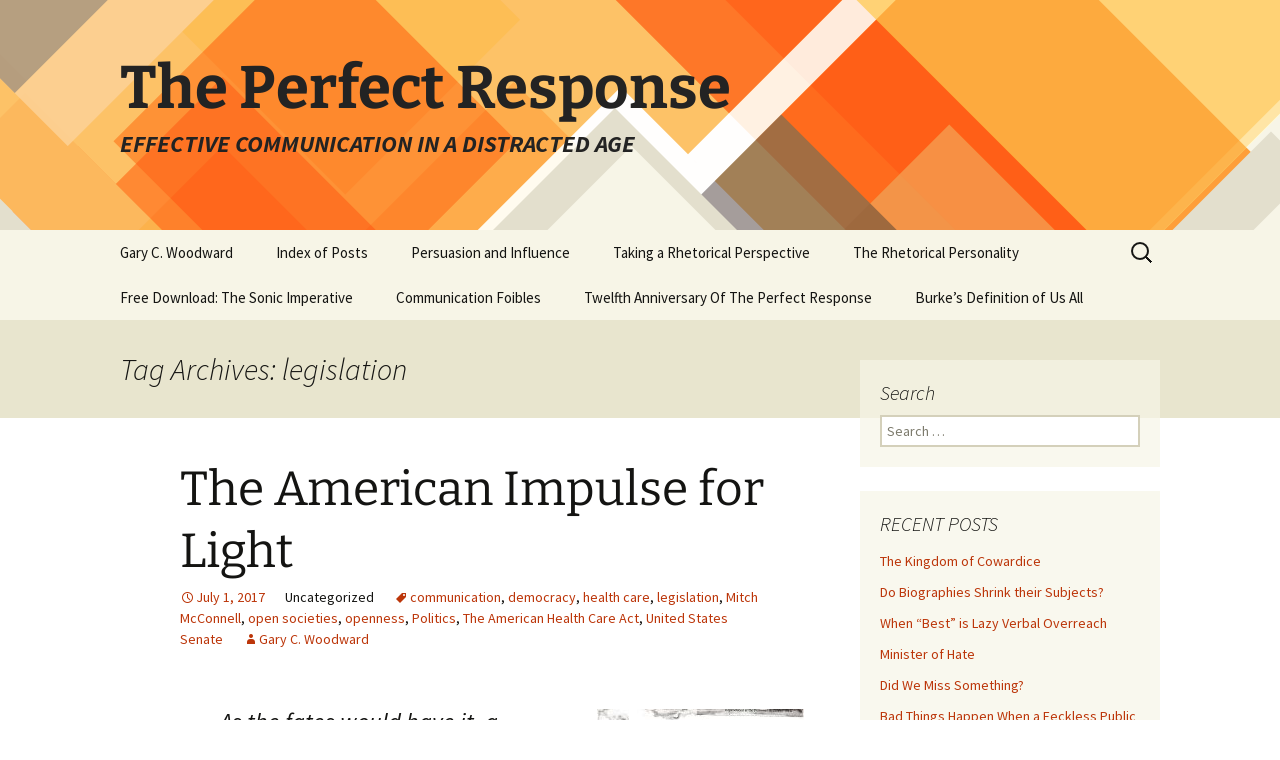

--- FILE ---
content_type: text/html; charset=UTF-8
request_url: https://theperfectresponse.pages.tcnj.edu/tag/legislation/
body_size: 10884
content:
<!DOCTYPE html>
<html lang="en-US">
<head>
	<meta charset="UTF-8">
	<meta name="viewport" content="width=device-width, initial-scale=1.0">
	<title>legislation | The Perfect Response</title>
	<link rel="profile" href="https://gmpg.org/xfn/11">
	<link rel="pingback" href="https://theperfectresponse.pages.tcnj.edu/xmlrpc.php">
	<meta name='robots' content='max-image-preview:large' />
	<style>img:is([sizes="auto" i], [sizes^="auto," i]) { contain-intrinsic-size: 3000px 1500px }</style>
	<link rel='dns-prefetch' href='//theperfectresponse.pages.tcnj.edu' />
<link rel="alternate" type="application/rss+xml" title="The Perfect Response &raquo; Feed" href="https://theperfectresponse.pages.tcnj.edu/feed/" />
<link rel="alternate" type="application/rss+xml" title="The Perfect Response &raquo; legislation Tag Feed" href="https://theperfectresponse.pages.tcnj.edu/tag/legislation/feed/" />
<script>
window._wpemojiSettings = {"baseUrl":"https:\/\/s.w.org\/images\/core\/emoji\/16.0.1\/72x72\/","ext":".png","svgUrl":"https:\/\/s.w.org\/images\/core\/emoji\/16.0.1\/svg\/","svgExt":".svg","source":{"concatemoji":"https:\/\/theperfectresponse.pages.tcnj.edu\/wp-includes\/js\/wp-emoji-release.min.js?ver=6.8.2"}};
/*! This file is auto-generated */
!function(s,n){var o,i,e;function c(e){try{var t={supportTests:e,timestamp:(new Date).valueOf()};sessionStorage.setItem(o,JSON.stringify(t))}catch(e){}}function p(e,t,n){e.clearRect(0,0,e.canvas.width,e.canvas.height),e.fillText(t,0,0);var t=new Uint32Array(e.getImageData(0,0,e.canvas.width,e.canvas.height).data),a=(e.clearRect(0,0,e.canvas.width,e.canvas.height),e.fillText(n,0,0),new Uint32Array(e.getImageData(0,0,e.canvas.width,e.canvas.height).data));return t.every(function(e,t){return e===a[t]})}function u(e,t){e.clearRect(0,0,e.canvas.width,e.canvas.height),e.fillText(t,0,0);for(var n=e.getImageData(16,16,1,1),a=0;a<n.data.length;a++)if(0!==n.data[a])return!1;return!0}function f(e,t,n,a){switch(t){case"flag":return n(e,"\ud83c\udff3\ufe0f\u200d\u26a7\ufe0f","\ud83c\udff3\ufe0f\u200b\u26a7\ufe0f")?!1:!n(e,"\ud83c\udde8\ud83c\uddf6","\ud83c\udde8\u200b\ud83c\uddf6")&&!n(e,"\ud83c\udff4\udb40\udc67\udb40\udc62\udb40\udc65\udb40\udc6e\udb40\udc67\udb40\udc7f","\ud83c\udff4\u200b\udb40\udc67\u200b\udb40\udc62\u200b\udb40\udc65\u200b\udb40\udc6e\u200b\udb40\udc67\u200b\udb40\udc7f");case"emoji":return!a(e,"\ud83e\udedf")}return!1}function g(e,t,n,a){var r="undefined"!=typeof WorkerGlobalScope&&self instanceof WorkerGlobalScope?new OffscreenCanvas(300,150):s.createElement("canvas"),o=r.getContext("2d",{willReadFrequently:!0}),i=(o.textBaseline="top",o.font="600 32px Arial",{});return e.forEach(function(e){i[e]=t(o,e,n,a)}),i}function t(e){var t=s.createElement("script");t.src=e,t.defer=!0,s.head.appendChild(t)}"undefined"!=typeof Promise&&(o="wpEmojiSettingsSupports",i=["flag","emoji"],n.supports={everything:!0,everythingExceptFlag:!0},e=new Promise(function(e){s.addEventListener("DOMContentLoaded",e,{once:!0})}),new Promise(function(t){var n=function(){try{var e=JSON.parse(sessionStorage.getItem(o));if("object"==typeof e&&"number"==typeof e.timestamp&&(new Date).valueOf()<e.timestamp+604800&&"object"==typeof e.supportTests)return e.supportTests}catch(e){}return null}();if(!n){if("undefined"!=typeof Worker&&"undefined"!=typeof OffscreenCanvas&&"undefined"!=typeof URL&&URL.createObjectURL&&"undefined"!=typeof Blob)try{var e="postMessage("+g.toString()+"("+[JSON.stringify(i),f.toString(),p.toString(),u.toString()].join(",")+"));",a=new Blob([e],{type:"text/javascript"}),r=new Worker(URL.createObjectURL(a),{name:"wpTestEmojiSupports"});return void(r.onmessage=function(e){c(n=e.data),r.terminate(),t(n)})}catch(e){}c(n=g(i,f,p,u))}t(n)}).then(function(e){for(var t in e)n.supports[t]=e[t],n.supports.everything=n.supports.everything&&n.supports[t],"flag"!==t&&(n.supports.everythingExceptFlag=n.supports.everythingExceptFlag&&n.supports[t]);n.supports.everythingExceptFlag=n.supports.everythingExceptFlag&&!n.supports.flag,n.DOMReady=!1,n.readyCallback=function(){n.DOMReady=!0}}).then(function(){return e}).then(function(){var e;n.supports.everything||(n.readyCallback(),(e=n.source||{}).concatemoji?t(e.concatemoji):e.wpemoji&&e.twemoji&&(t(e.twemoji),t(e.wpemoji)))}))}((window,document),window._wpemojiSettings);
</script>
<style id='wp-emoji-styles-inline-css'>

	img.wp-smiley, img.emoji {
		display: inline !important;
		border: none !important;
		box-shadow: none !important;
		height: 1em !important;
		width: 1em !important;
		margin: 0 0.07em !important;
		vertical-align: -0.1em !important;
		background: none !important;
		padding: 0 !important;
	}
</style>
<link rel='stylesheet' id='wp-block-library-css' href='https://theperfectresponse.pages.tcnj.edu/wp-includes/css/dist/block-library/style.min.css?ver=6.8.2' media='all' />
<style id='wp-block-library-theme-inline-css'>
.wp-block-audio :where(figcaption){color:#555;font-size:13px;text-align:center}.is-dark-theme .wp-block-audio :where(figcaption){color:#ffffffa6}.wp-block-audio{margin:0 0 1em}.wp-block-code{border:1px solid #ccc;border-radius:4px;font-family:Menlo,Consolas,monaco,monospace;padding:.8em 1em}.wp-block-embed :where(figcaption){color:#555;font-size:13px;text-align:center}.is-dark-theme .wp-block-embed :where(figcaption){color:#ffffffa6}.wp-block-embed{margin:0 0 1em}.blocks-gallery-caption{color:#555;font-size:13px;text-align:center}.is-dark-theme .blocks-gallery-caption{color:#ffffffa6}:root :where(.wp-block-image figcaption){color:#555;font-size:13px;text-align:center}.is-dark-theme :root :where(.wp-block-image figcaption){color:#ffffffa6}.wp-block-image{margin:0 0 1em}.wp-block-pullquote{border-bottom:4px solid;border-top:4px solid;color:currentColor;margin-bottom:1.75em}.wp-block-pullquote cite,.wp-block-pullquote footer,.wp-block-pullquote__citation{color:currentColor;font-size:.8125em;font-style:normal;text-transform:uppercase}.wp-block-quote{border-left:.25em solid;margin:0 0 1.75em;padding-left:1em}.wp-block-quote cite,.wp-block-quote footer{color:currentColor;font-size:.8125em;font-style:normal;position:relative}.wp-block-quote:where(.has-text-align-right){border-left:none;border-right:.25em solid;padding-left:0;padding-right:1em}.wp-block-quote:where(.has-text-align-center){border:none;padding-left:0}.wp-block-quote.is-large,.wp-block-quote.is-style-large,.wp-block-quote:where(.is-style-plain){border:none}.wp-block-search .wp-block-search__label{font-weight:700}.wp-block-search__button{border:1px solid #ccc;padding:.375em .625em}:where(.wp-block-group.has-background){padding:1.25em 2.375em}.wp-block-separator.has-css-opacity{opacity:.4}.wp-block-separator{border:none;border-bottom:2px solid;margin-left:auto;margin-right:auto}.wp-block-separator.has-alpha-channel-opacity{opacity:1}.wp-block-separator:not(.is-style-wide):not(.is-style-dots){width:100px}.wp-block-separator.has-background:not(.is-style-dots){border-bottom:none;height:1px}.wp-block-separator.has-background:not(.is-style-wide):not(.is-style-dots){height:2px}.wp-block-table{margin:0 0 1em}.wp-block-table td,.wp-block-table th{word-break:normal}.wp-block-table :where(figcaption){color:#555;font-size:13px;text-align:center}.is-dark-theme .wp-block-table :where(figcaption){color:#ffffffa6}.wp-block-video :where(figcaption){color:#555;font-size:13px;text-align:center}.is-dark-theme .wp-block-video :where(figcaption){color:#ffffffa6}.wp-block-video{margin:0 0 1em}:root :where(.wp-block-template-part.has-background){margin-bottom:0;margin-top:0;padding:1.25em 2.375em}
</style>
<style id='classic-theme-styles-inline-css'>
/*! This file is auto-generated */
.wp-block-button__link{color:#fff;background-color:#32373c;border-radius:9999px;box-shadow:none;text-decoration:none;padding:calc(.667em + 2px) calc(1.333em + 2px);font-size:1.125em}.wp-block-file__button{background:#32373c;color:#fff;text-decoration:none}
</style>
<style id='global-styles-inline-css'>
:root{--wp--preset--aspect-ratio--square: 1;--wp--preset--aspect-ratio--4-3: 4/3;--wp--preset--aspect-ratio--3-4: 3/4;--wp--preset--aspect-ratio--3-2: 3/2;--wp--preset--aspect-ratio--2-3: 2/3;--wp--preset--aspect-ratio--16-9: 16/9;--wp--preset--aspect-ratio--9-16: 9/16;--wp--preset--color--black: #000000;--wp--preset--color--cyan-bluish-gray: #abb8c3;--wp--preset--color--white: #fff;--wp--preset--color--pale-pink: #f78da7;--wp--preset--color--vivid-red: #cf2e2e;--wp--preset--color--luminous-vivid-orange: #ff6900;--wp--preset--color--luminous-vivid-amber: #fcb900;--wp--preset--color--light-green-cyan: #7bdcb5;--wp--preset--color--vivid-green-cyan: #00d084;--wp--preset--color--pale-cyan-blue: #8ed1fc;--wp--preset--color--vivid-cyan-blue: #0693e3;--wp--preset--color--vivid-purple: #9b51e0;--wp--preset--color--dark-gray: #141412;--wp--preset--color--red: #bc360a;--wp--preset--color--medium-orange: #db572f;--wp--preset--color--light-orange: #ea9629;--wp--preset--color--yellow: #fbca3c;--wp--preset--color--dark-brown: #220e10;--wp--preset--color--medium-brown: #722d19;--wp--preset--color--light-brown: #eadaa6;--wp--preset--color--beige: #e8e5ce;--wp--preset--color--off-white: #f7f5e7;--wp--preset--gradient--vivid-cyan-blue-to-vivid-purple: linear-gradient(135deg,rgba(6,147,227,1) 0%,rgb(155,81,224) 100%);--wp--preset--gradient--light-green-cyan-to-vivid-green-cyan: linear-gradient(135deg,rgb(122,220,180) 0%,rgb(0,208,130) 100%);--wp--preset--gradient--luminous-vivid-amber-to-luminous-vivid-orange: linear-gradient(135deg,rgba(252,185,0,1) 0%,rgba(255,105,0,1) 100%);--wp--preset--gradient--luminous-vivid-orange-to-vivid-red: linear-gradient(135deg,rgba(255,105,0,1) 0%,rgb(207,46,46) 100%);--wp--preset--gradient--very-light-gray-to-cyan-bluish-gray: linear-gradient(135deg,rgb(238,238,238) 0%,rgb(169,184,195) 100%);--wp--preset--gradient--cool-to-warm-spectrum: linear-gradient(135deg,rgb(74,234,220) 0%,rgb(151,120,209) 20%,rgb(207,42,186) 40%,rgb(238,44,130) 60%,rgb(251,105,98) 80%,rgb(254,248,76) 100%);--wp--preset--gradient--blush-light-purple: linear-gradient(135deg,rgb(255,206,236) 0%,rgb(152,150,240) 100%);--wp--preset--gradient--blush-bordeaux: linear-gradient(135deg,rgb(254,205,165) 0%,rgb(254,45,45) 50%,rgb(107,0,62) 100%);--wp--preset--gradient--luminous-dusk: linear-gradient(135deg,rgb(255,203,112) 0%,rgb(199,81,192) 50%,rgb(65,88,208) 100%);--wp--preset--gradient--pale-ocean: linear-gradient(135deg,rgb(255,245,203) 0%,rgb(182,227,212) 50%,rgb(51,167,181) 100%);--wp--preset--gradient--electric-grass: linear-gradient(135deg,rgb(202,248,128) 0%,rgb(113,206,126) 100%);--wp--preset--gradient--midnight: linear-gradient(135deg,rgb(2,3,129) 0%,rgb(40,116,252) 100%);--wp--preset--gradient--autumn-brown: linear-gradient(135deg, rgba(226,45,15,1) 0%, rgba(158,25,13,1) 100%);--wp--preset--gradient--sunset-yellow: linear-gradient(135deg, rgba(233,139,41,1) 0%, rgba(238,179,95,1) 100%);--wp--preset--gradient--light-sky: linear-gradient(135deg,rgba(228,228,228,1.0) 0%,rgba(208,225,252,1.0) 100%);--wp--preset--gradient--dark-sky: linear-gradient(135deg,rgba(0,0,0,1.0) 0%,rgba(56,61,69,1.0) 100%);--wp--preset--font-size--small: 13px;--wp--preset--font-size--medium: 20px;--wp--preset--font-size--large: 36px;--wp--preset--font-size--x-large: 42px;--wp--preset--spacing--20: 0.44rem;--wp--preset--spacing--30: 0.67rem;--wp--preset--spacing--40: 1rem;--wp--preset--spacing--50: 1.5rem;--wp--preset--spacing--60: 2.25rem;--wp--preset--spacing--70: 3.38rem;--wp--preset--spacing--80: 5.06rem;--wp--preset--shadow--natural: 6px 6px 9px rgba(0, 0, 0, 0.2);--wp--preset--shadow--deep: 12px 12px 50px rgba(0, 0, 0, 0.4);--wp--preset--shadow--sharp: 6px 6px 0px rgba(0, 0, 0, 0.2);--wp--preset--shadow--outlined: 6px 6px 0px -3px rgba(255, 255, 255, 1), 6px 6px rgba(0, 0, 0, 1);--wp--preset--shadow--crisp: 6px 6px 0px rgba(0, 0, 0, 1);}:where(.is-layout-flex){gap: 0.5em;}:where(.is-layout-grid){gap: 0.5em;}body .is-layout-flex{display: flex;}.is-layout-flex{flex-wrap: wrap;align-items: center;}.is-layout-flex > :is(*, div){margin: 0;}body .is-layout-grid{display: grid;}.is-layout-grid > :is(*, div){margin: 0;}:where(.wp-block-columns.is-layout-flex){gap: 2em;}:where(.wp-block-columns.is-layout-grid){gap: 2em;}:where(.wp-block-post-template.is-layout-flex){gap: 1.25em;}:where(.wp-block-post-template.is-layout-grid){gap: 1.25em;}.has-black-color{color: var(--wp--preset--color--black) !important;}.has-cyan-bluish-gray-color{color: var(--wp--preset--color--cyan-bluish-gray) !important;}.has-white-color{color: var(--wp--preset--color--white) !important;}.has-pale-pink-color{color: var(--wp--preset--color--pale-pink) !important;}.has-vivid-red-color{color: var(--wp--preset--color--vivid-red) !important;}.has-luminous-vivid-orange-color{color: var(--wp--preset--color--luminous-vivid-orange) !important;}.has-luminous-vivid-amber-color{color: var(--wp--preset--color--luminous-vivid-amber) !important;}.has-light-green-cyan-color{color: var(--wp--preset--color--light-green-cyan) !important;}.has-vivid-green-cyan-color{color: var(--wp--preset--color--vivid-green-cyan) !important;}.has-pale-cyan-blue-color{color: var(--wp--preset--color--pale-cyan-blue) !important;}.has-vivid-cyan-blue-color{color: var(--wp--preset--color--vivid-cyan-blue) !important;}.has-vivid-purple-color{color: var(--wp--preset--color--vivid-purple) !important;}.has-black-background-color{background-color: var(--wp--preset--color--black) !important;}.has-cyan-bluish-gray-background-color{background-color: var(--wp--preset--color--cyan-bluish-gray) !important;}.has-white-background-color{background-color: var(--wp--preset--color--white) !important;}.has-pale-pink-background-color{background-color: var(--wp--preset--color--pale-pink) !important;}.has-vivid-red-background-color{background-color: var(--wp--preset--color--vivid-red) !important;}.has-luminous-vivid-orange-background-color{background-color: var(--wp--preset--color--luminous-vivid-orange) !important;}.has-luminous-vivid-amber-background-color{background-color: var(--wp--preset--color--luminous-vivid-amber) !important;}.has-light-green-cyan-background-color{background-color: var(--wp--preset--color--light-green-cyan) !important;}.has-vivid-green-cyan-background-color{background-color: var(--wp--preset--color--vivid-green-cyan) !important;}.has-pale-cyan-blue-background-color{background-color: var(--wp--preset--color--pale-cyan-blue) !important;}.has-vivid-cyan-blue-background-color{background-color: var(--wp--preset--color--vivid-cyan-blue) !important;}.has-vivid-purple-background-color{background-color: var(--wp--preset--color--vivid-purple) !important;}.has-black-border-color{border-color: var(--wp--preset--color--black) !important;}.has-cyan-bluish-gray-border-color{border-color: var(--wp--preset--color--cyan-bluish-gray) !important;}.has-white-border-color{border-color: var(--wp--preset--color--white) !important;}.has-pale-pink-border-color{border-color: var(--wp--preset--color--pale-pink) !important;}.has-vivid-red-border-color{border-color: var(--wp--preset--color--vivid-red) !important;}.has-luminous-vivid-orange-border-color{border-color: var(--wp--preset--color--luminous-vivid-orange) !important;}.has-luminous-vivid-amber-border-color{border-color: var(--wp--preset--color--luminous-vivid-amber) !important;}.has-light-green-cyan-border-color{border-color: var(--wp--preset--color--light-green-cyan) !important;}.has-vivid-green-cyan-border-color{border-color: var(--wp--preset--color--vivid-green-cyan) !important;}.has-pale-cyan-blue-border-color{border-color: var(--wp--preset--color--pale-cyan-blue) !important;}.has-vivid-cyan-blue-border-color{border-color: var(--wp--preset--color--vivid-cyan-blue) !important;}.has-vivid-purple-border-color{border-color: var(--wp--preset--color--vivid-purple) !important;}.has-vivid-cyan-blue-to-vivid-purple-gradient-background{background: var(--wp--preset--gradient--vivid-cyan-blue-to-vivid-purple) !important;}.has-light-green-cyan-to-vivid-green-cyan-gradient-background{background: var(--wp--preset--gradient--light-green-cyan-to-vivid-green-cyan) !important;}.has-luminous-vivid-amber-to-luminous-vivid-orange-gradient-background{background: var(--wp--preset--gradient--luminous-vivid-amber-to-luminous-vivid-orange) !important;}.has-luminous-vivid-orange-to-vivid-red-gradient-background{background: var(--wp--preset--gradient--luminous-vivid-orange-to-vivid-red) !important;}.has-very-light-gray-to-cyan-bluish-gray-gradient-background{background: var(--wp--preset--gradient--very-light-gray-to-cyan-bluish-gray) !important;}.has-cool-to-warm-spectrum-gradient-background{background: var(--wp--preset--gradient--cool-to-warm-spectrum) !important;}.has-blush-light-purple-gradient-background{background: var(--wp--preset--gradient--blush-light-purple) !important;}.has-blush-bordeaux-gradient-background{background: var(--wp--preset--gradient--blush-bordeaux) !important;}.has-luminous-dusk-gradient-background{background: var(--wp--preset--gradient--luminous-dusk) !important;}.has-pale-ocean-gradient-background{background: var(--wp--preset--gradient--pale-ocean) !important;}.has-electric-grass-gradient-background{background: var(--wp--preset--gradient--electric-grass) !important;}.has-midnight-gradient-background{background: var(--wp--preset--gradient--midnight) !important;}.has-small-font-size{font-size: var(--wp--preset--font-size--small) !important;}.has-medium-font-size{font-size: var(--wp--preset--font-size--medium) !important;}.has-large-font-size{font-size: var(--wp--preset--font-size--large) !important;}.has-x-large-font-size{font-size: var(--wp--preset--font-size--x-large) !important;}
:where(.wp-block-post-template.is-layout-flex){gap: 1.25em;}:where(.wp-block-post-template.is-layout-grid){gap: 1.25em;}
:where(.wp-block-columns.is-layout-flex){gap: 2em;}:where(.wp-block-columns.is-layout-grid){gap: 2em;}
:root :where(.wp-block-pullquote){font-size: 1.5em;line-height: 1.6;}
</style>
<link rel='stylesheet' id='cpsh-shortcodes-css' href='https://theperfectresponse.pages.tcnj.edu/wp-content/plugins/column-shortcodes//assets/css/shortcodes.css?ver=1.0.1' media='all' />
<link rel='stylesheet' id='twentythirteen-fonts-css' href='https://theperfectresponse.pages.tcnj.edu/wp-content/themes/twentythirteen/fonts/source-sans-pro-plus-bitter.css?ver=20230328' media='all' />
<link rel='stylesheet' id='genericons-css' href='https://theperfectresponse.pages.tcnj.edu/wp-content/themes/twentythirteen/genericons/genericons.css?ver=20251101' media='all' />
<link rel='stylesheet' id='twentythirteen-style-css' href='https://theperfectresponse.pages.tcnj.edu/wp-content/themes/twentythirteen/style.css?ver=20251202' media='all' />
<link rel='stylesheet' id='twentythirteen-block-style-css' href='https://theperfectresponse.pages.tcnj.edu/wp-content/themes/twentythirteen/css/blocks.css?ver=20240520' media='all' />
<script src="https://theperfectresponse.pages.tcnj.edu/wp-includes/js/jquery/jquery.min.js?ver=3.7.1" id="jquery-core-js"></script>
<script src="https://theperfectresponse.pages.tcnj.edu/wp-includes/js/jquery/jquery-migrate.min.js?ver=3.4.1" id="jquery-migrate-js"></script>
<script src="https://theperfectresponse.pages.tcnj.edu/wp-content/themes/twentythirteen/js/functions.js?ver=20250727" id="twentythirteen-script-js" defer data-wp-strategy="defer"></script>
<script id="beehive-gtm-network-frontend-header-js-after">
var dataLayer = [];
(function(w,d,s,l,i){w[l]=w[l]||[];w[l].push({'gtm.start':
			new Date().getTime(),event:'gtm.js'});var f=d.getElementsByTagName(s)[0],
			j=d.createElement(s),dl=l!='dataLayer'?'&l='+l:'';j.async=true;j.src=
			'https://www.googletagmanager.com/gtm.js?id='+i+dl;f.parentNode.insertBefore(j,f);
			})(window,document,'script','dataLayer','GTM-T982XD4');
</script>
<link rel="https://api.w.org/" href="https://theperfectresponse.pages.tcnj.edu/wp-json/" /><link rel="alternate" title="JSON" type="application/json" href="https://theperfectresponse.pages.tcnj.edu/wp-json/wp/v2/tags/87887" /><link rel="EditURI" type="application/rsd+xml" title="RSD" href="https://theperfectresponse.pages.tcnj.edu/xmlrpc.php?rsd" />
<meta name="generator" content="WordPress 6.8.2" />
	<style type="text/css" id="twentythirteen-header-css">
		.site-header {
		background: url(https://theperfectresponse.pages.tcnj.edu/wp-content/themes/twentythirteen/images/headers/diamond.png) no-repeat scroll top;
		background-size: 1600px auto;
	}
	@media (max-width: 767px) {
		.site-header {
			background-size: 768px auto;
		}
	}
	@media (max-width: 359px) {
		.site-header {
			background-size: 360px auto;
		}
	}
				.site-title,
		.site-description {
			color: #232323;
		}
		</style>
	<link rel="icon" href="https://theperfectresponse.pages.tcnj.edu/files/2018/08/Revised-square-logo-2-150x150.png" sizes="32x32" />
<link rel="icon" href="https://theperfectresponse.pages.tcnj.edu/files/2018/08/Revised-square-logo-2.png" sizes="192x192" />
<link rel="apple-touch-icon" href="https://theperfectresponse.pages.tcnj.edu/files/2018/08/Revised-square-logo-2.png" />
<meta name="msapplication-TileImage" content="https://theperfectresponse.pages.tcnj.edu/files/2018/08/Revised-square-logo-2.png" />
		<style id="wp-custom-css">
			.at4-visually-hidden {
    color:#000;
    background:#fff;
}

.site-description {
	font-weight:600;
}		</style>
		</head>

<body class="archive tag tag-legislation tag-87887 wp-embed-responsive wp-theme-twentythirteen sidebar">
			<noscript>
			<iframe src="https://www.googletagmanager.com/ns.html?id=GTM-T982XD4" height="0" width="0" style="display:none;visibility:hidden"></iframe>
		</noscript>
			<div id="page" class="hfeed site">
		<a class="screen-reader-text skip-link" href="#content">
			Skip to content		</a>
		<header id="masthead" class="site-header">
						<a class="home-link" href="https://theperfectresponse.pages.tcnj.edu/" rel="home" >
									<h1 class="site-title">The Perfect Response</h1>
													<h2 class="site-description">EFFECTIVE COMMUNICATION IN A DISTRACTED AGE</h2>
							</a>

			<div id="navbar" class="navbar">
				<nav id="site-navigation" class="navigation main-navigation">
					<button class="menu-toggle">Menu</button>
					<div class="menu-menu-1-container"><ul id="primary-menu" class="nav-menu"><li id="menu-item-85" class="menu-item menu-item-type-post_type menu-item-object-page menu-item-85"><a href="https://theperfectresponse.pages.tcnj.edu/gary-woodward/">Gary C. Woodward</a></li>
<li id="menu-item-1338" class="menu-item menu-item-type-post_type menu-item-object-page menu-item-1338"><a href="https://theperfectresponse.pages.tcnj.edu/public-scholarship-project-3/">Index of Posts</a></li>
<li id="menu-item-5652" class="menu-item menu-item-type-post_type menu-item-object-page menu-item-5652"><a href="https://theperfectresponse.pages.tcnj.edu/persuasion-and-influence/">Persuasion and Influence</a></li>
<li id="menu-item-1339" class="menu-item menu-item-type-post_type menu-item-object-page menu-item-1339"><a href="https://theperfectresponse.pages.tcnj.edu/public-scholarship-project-4/">Taking a Rhetorical Perspective</a></li>
<li id="menu-item-5125" class="menu-item menu-item-type-post_type menu-item-object-page menu-item-5125"><a href="https://theperfectresponse.pages.tcnj.edu/the-perfect-response/">The Rhetorical Personality</a></li>
<li id="menu-item-5954" class="menu-item menu-item-type-post_type menu-item-object-page menu-item-5954"><a href="https://theperfectresponse.pages.tcnj.edu/sound-is-the-newest-sense/">Free Download: The Sonic Imperative</a></li>
<li id="menu-item-6201" class="menu-item menu-item-type-post_type menu-item-object-page menu-item-6201"><a href="https://theperfectresponse.pages.tcnj.edu/communication-foibles/">Communication Foibles</a></li>
<li id="menu-item-6586" class="menu-item menu-item-type-post_type menu-item-object-page menu-item-6586"><a href="https://theperfectresponse.pages.tcnj.edu/10th-anniversary-of-the-perfect-response/">Twelfth Anniversary Of The Perfect Response</a></li>
<li id="menu-item-6622" class="menu-item menu-item-type-post_type menu-item-object-page menu-item-6622"><a href="https://theperfectresponse.pages.tcnj.edu/burkes-definition-of-man/">Burke’s Definition of Us All</a></li>
</ul></div>					<form role="search" method="get" class="search-form" action="https://theperfectresponse.pages.tcnj.edu/">
				<label>
					<span class="screen-reader-text">Search for:</span>
					<input type="search" class="search-field" placeholder="Search &hellip;" value="" name="s" />
				</label>
				<input type="submit" class="search-submit" value="Search" />
			</form>				</nav><!-- #site-navigation -->
			</div><!-- #navbar -->
		</header><!-- #masthead -->

		<div id="main" class="site-main">

	<div id="primary" class="content-area">
		<div id="content" class="site-content" role="main">

					<header class="archive-header">
				<h1 class="archive-title">
				Tag Archives: legislation				</h1>

							</header><!-- .archive-header -->

							
<article id="post-4203" class="post-4203 post type-post status-publish format-standard hentry tag-communication tag-democracy tag-health-care tag-legislation tag-mitch-mcconnell tag-open-societies tag-openness tag-politics tag-the-american-health-care-act tag-united-states-senate">
	<header class="entry-header">
		
				<h1 class="entry-title">
			<a href="https://theperfectresponse.pages.tcnj.edu/2017/07/01/working-in-the-light/" rel="bookmark">The American Impulse for Light</a>
		</h1>
		
		<div class="entry-meta">
			<span class="date"><a href="https://theperfectresponse.pages.tcnj.edu/2017/07/01/working-in-the-light/" title="Permalink to The American Impulse for Light" rel="bookmark"><time class="entry-date" datetime="2017-07-01T14:54:04+00:00">July 1, 2017</time></a></span><span class="categories-links">Uncategorized</span><span class="tags-links"><a href="https://theperfectresponse.pages.tcnj.edu/tag/communication/" rel="tag">communication</a>, <a href="https://theperfectresponse.pages.tcnj.edu/tag/democracy/" rel="tag">democracy</a>, <a href="https://theperfectresponse.pages.tcnj.edu/tag/health-care/" rel="tag">health care</a>, <a href="https://theperfectresponse.pages.tcnj.edu/tag/legislation/" rel="tag">legislation</a>, <a href="https://theperfectresponse.pages.tcnj.edu/tag/mitch-mcconnell/" rel="tag">Mitch McConnell</a>, <a href="https://theperfectresponse.pages.tcnj.edu/tag/open-societies/" rel="tag">open societies</a>, <a href="https://theperfectresponse.pages.tcnj.edu/tag/openness/" rel="tag">openness</a>, <a href="https://theperfectresponse.pages.tcnj.edu/tag/politics/" rel="tag">Politics</a>, <a href="https://theperfectresponse.pages.tcnj.edu/tag/the-american-health-care-act/" rel="tag">The American Health Care Act</a>, <a href="https://theperfectresponse.pages.tcnj.edu/tag/united-states-senate/" rel="tag">United States Senate</a></span><span class="author vcard"><a class="url fn n" href="https://theperfectresponse.pages.tcnj.edu/author/gary_woodward/" title="View all posts by Gary C. Woodward" rel="author">Gary C. Woodward</a></span>					</div><!-- .entry-meta -->
	</header><!-- .entry-header -->

		<div class="entry-content">
		<blockquote><p><strong><a href="https://theperfectresponse.pages.tcnj.edu/2017/07/01/working-in-the-light/senate_joint_resolution_26_21_january_1955/" rel="attachment wp-att-4205"><img fetchpriority="high" decoding="async" class="alignright size-medium wp-image-4205" src="https://theperfectresponse.pages.tcnj.edu/files/2017/06/Senate_Joint_Resolution_26_21_January_1955-207x300.jpg" alt="" width="207" height="300" srcset="https://theperfectresponse.pages.tcnj.edu/files/2017/06/Senate_Joint_Resolution_26_21_January_1955-207x300.jpg 207w, https://theperfectresponse.pages.tcnj.edu/files/2017/06/Senate_Joint_Resolution_26_21_January_1955-768x1115.jpg 768w, https://theperfectresponse.pages.tcnj.edu/files/2017/06/Senate_Joint_Resolution_26_21_January_1955-706x1024.jpg 706w, https://theperfectresponse.pages.tcnj.edu/files/2017/06/Senate_Joint_Resolution_26_21_January_1955.jpg 1480w" sizes="(max-width: 207px) 100vw, 207px" /></a>As the fates would have it, a Politburo-style maneuver failed.</strong></p></blockquote>
<p>There’s a rude old joke about the disgruntled office worker complaining that he feels like a mushroom.  “My bosses usually leave me in the dark, and then they feed me a bunch of sh-t.”</p>
<p>No one likes to be kept out of the loop while consequential decisions that will affect everyone are being made. The rueful remark is a reminder of why the attempt by the Senate leadership to draft health care legislation in secret was so troubling and—in a basic sense—un-American. Healthcare is approaching 20% of the entire American economy. Just <em>thirteen</em> Republican Senators—incredibly, without even one woman among them—drafted the legislation (the misnamed &#8220;Better Care Reconciliation Act&#8221;) and then sprang it on the rest of us in what was supposed to be an early vote. Senate Majority Leader Mitch McConnell was clearly hoping that the secrecy that shut out the media and most members of his own conference would make passage easier. The press would be blindsided. There would be little time for anyone to read the bill or debate it. There would be no committee mark-ups or hearings, no expert or stakeholder testimony. He knew that some legislators will put party first and sometimes vote on bills they do not understand.  As the fates would have it, a Politburo-style maneuver failed.</p>
<p>Some members of the Senate GOP complained of being blindsided. A few others didn’t like the short timetable. So McConnell had no choice but to postpone the vote until after the July 4 break.</p>
<blockquote><p><strong>There is reason to take heart in the old and honorable American expectation that representatives at all levels of government should do their work with the lights on and the doors open.</strong></p></blockquote>
<p>So the bill has been dragged into the light where it belongs.  Legislating is meant to luxuriate in communication, doubly  so in an open society. Now the press is reporting and assessing. The public is weighing in. And interested Americans can consider the consequences of the planned rollbacks and tax breaks that made the proposed legislation so regressive. For the moment, the legislative process has defaulted to a norm of openness and public discussion.  We get to actually see the car before we buy it.</p>
<p>There is reason to take heart in the old and honorable American expectation that representatives at all levels of government should do their work with the lights on and the doors open. States have “sunshine laws” that require agencies to publicize their decision-making processes. We have a Freedom of Information Act that sometimes allows close inspection of bureaucratic paper trails. We have a non-partisan Congressional Budget Office that will provide an effects-oriented report. And, of course, we rightly celebrate a First Amendment that gives reporters and citizens the right to ask tough questions to their representatives and register complaints.</p>
<p>It is true that most legislation in the United States is written by small committees of legislators, often with lobbyists submitting drafts as well. And it is equally true that most Americans are not interested or too distracted to notice consequential law-making that will change their lives.  But the process is grievously sabotaged if legislators who have pledged to uphold the Constitution usurp its intent by working in secret. Hearings are usually the open window in the process. When even those are curtailed we have good reason to question the honor of the leaders involved.</p>
	</div><!-- .entry-content -->
	
	<footer class="entry-meta">
		
			</footer><!-- .entry-meta -->
</article><!-- #post -->
			
			
		
		</div><!-- #content -->
	</div><!-- #primary -->

	<div id="tertiary" class="sidebar-container" role="complementary">
		<div class="sidebar-inner">
			<div class="widget-area">
				<aside id="search-4" class="widget widget_search"><h3 class="widget-title">Search</h3><form role="search" method="get" class="search-form" action="https://theperfectresponse.pages.tcnj.edu/">
				<label>
					<span class="screen-reader-text">Search for:</span>
					<input type="search" class="search-field" placeholder="Search &hellip;" value="" name="s" />
				</label>
				<input type="submit" class="search-submit" value="Search" />
			</form></aside>
		<aside id="recent-posts-4" class="widget widget_recent_entries">
		<h3 class="widget-title">RECENT POSTS</h3><nav aria-label="RECENT POSTS">
		<ul>
											<li>
					<a href="https://theperfectresponse.pages.tcnj.edu/2026/01/13/where-are-our-leaders/">The Kingdom of Cowardice</a>
									</li>
											<li>
					<a href="https://theperfectresponse.pages.tcnj.edu/2026/01/06/do-biographies-shrink-their-subjects/">Do Biographies Shrink their Subjects?</a>
									</li>
											<li>
					<a href="https://theperfectresponse.pages.tcnj.edu/2025/12/30/best-suggests-too-much-unearned-precision/">When “Best” is Lazy Verbal Overreach</a>
									</li>
											<li>
					<a href="https://theperfectresponse.pages.tcnj.edu/2025/12/23/minister-of-hate/">Minister of Hate</a>
									</li>
											<li>
					<a href="https://theperfectresponse.pages.tcnj.edu/2025/12/16/the-essential-work-of-backgrounding/">Did We Miss Something?</a>
									</li>
											<li>
					<a href="https://theperfectresponse.pages.tcnj.edu/2025/12/08/our-weak-constitution/">Bad Things Happen When a Feckless Public has a Swiss Cheese Constitution</a>
									</li>
											<li>
					<a href="https://theperfectresponse.pages.tcnj.edu/2025/12/01/constricted-curricula/">Beware of the Thought Police</a>
									</li>
											<li>
					<a href="https://theperfectresponse.pages.tcnj.edu/2025/11/23/acoustic-footprints/">How Big is Your Acoustic Footprint?</a>
									</li>
											<li>
					<a href="https://theperfectresponse.pages.tcnj.edu/2025/11/16/captives-of-metaphor/">We are Captives of our Metaphors</a>
									</li>
											<li>
					<a href="https://theperfectresponse.pages.tcnj.edu/2025/11/06/aging-powerbrokers/">Are Aging Powerbrokers Sinking the Nation?</a>
									</li>
											<li>
					<a href="https://theperfectresponse.pages.tcnj.edu/2025/11/01/when-tell-me-beats-show-me/">When ‘Tell Me’ Beats ‘Show Me’</a>
									</li>
											<li>
					<a href="https://theperfectresponse.pages.tcnj.edu/2025/10/24/a-convention-for-national-reconstruction/">It is Time for a Convention of National Reconstruction</a>
									</li>
											<li>
					<a href="https://theperfectresponse.pages.tcnj.edu/2025/10/16/what-do-we-do-with-photorealistic-fakes/">Seeing Is . . . Well, Just Seeing</a>
									</li>
											<li>
					<a href="https://theperfectresponse.pages.tcnj.edu/2025/10/06/problematic-action-verbs/">Because They Said So</a>
									</li>
											<li>
					<a href="https://theperfectresponse.pages.tcnj.edu/2025/10/03/the-networks-as-supplicants/">The Legacy Networks are Now Supplicants</a>
									</li>
											<li>
					<a href="https://theperfectresponse.pages.tcnj.edu/2025/09/26/what-news-has-become/">What “News” has Become</a>
									</li>
											<li>
					<a href="https://theperfectresponse.pages.tcnj.edu/2025/09/17/soverign-states-with-low-political-coherence/">Too Big to Succeed?</a>
									</li>
											<li>
					<a href="https://theperfectresponse.pages.tcnj.edu/2025/09/08/masters-of-political-cartooning/">Masters of Political Cartooning</a>
									</li>
											<li>
					<a href="https://theperfectresponse.pages.tcnj.edu/2025/09/04/do-we-really-want-avatars/">How Much of Yourself Would You Give To an Avatar?</a>
									</li>
											<li>
					<a href="https://theperfectresponse.pages.tcnj.edu/2025/08/27/bringing-interiority-to-the-surface/">How Do We Know What’s Going On?</a>
									</li>
											<li>
					<a href="https://theperfectresponse.pages.tcnj.edu/2025/08/17/a-runaway-presidency/">A Runaway Presidency</a>
									</li>
											<li>
					<a href="https://theperfectresponse.pages.tcnj.edu/2025/08/12/tuning-out-of-public-spaces/">Tuning Out of Public Spaces</a>
									</li>
											<li>
					<a href="https://theperfectresponse.pages.tcnj.edu/2025/08/05/why-perceptions-differ/">Seeing the Same Events, But &#8216;Reading&#8217; Them Differently</a>
									</li>
											<li>
					<a href="https://theperfectresponse.pages.tcnj.edu/2025/07/28/eroding-norms-require-timeless-ideas/">Eroding Norms Require a Revival of Timeless Ideas</a>
									</li>
											<li>
					<a href="https://theperfectresponse.pages.tcnj.edu/2025/07/17/spellbinders/">When Spellbinders Had Sway</a>
									</li>
											<li>
					<a href="https://theperfectresponse.pages.tcnj.edu/2025/07/08/free-book-offer-the-sonic-imperative/">A No-Cost Offer to Explore Your First Sense</a>
									</li>
											<li>
					<a href="https://theperfectresponse.pages.tcnj.edu/2025/06/30/expressive-rhetoric/">Where Is The Substantive Discussion?</a>
									</li>
											<li>
					<a href="https://theperfectresponse.pages.tcnj.edu/2025/06/23/sabotaging-our-own-messages/">Messages Out of Sync</a>
									</li>
											<li>
					<a href="https://theperfectresponse.pages.tcnj.edu/2025/06/16/living-in-twains-gilded-age/">We’ve Been Here Before</a>
									</li>
											<li>
					<a href="https://theperfectresponse.pages.tcnj.edu/2025/06/06/american-higher-education-will-not-be-defeated/">American Higher Education Will Not be Defeated</a>
									</li>
											<li>
					<a href="https://theperfectresponse.pages.tcnj.edu/2025/05/31/limits-of-a-i/">0 for 2 or 3 for 3?</a>
									</li>
											<li>
					<a href="https://theperfectresponse.pages.tcnj.edu/2025/05/23/are-improper-ideologies-possible/">From Settled History to Ideology</a>
									</li>
											<li>
					<a href="https://theperfectresponse.pages.tcnj.edu/2025/05/16/power-of-verbs/">Fates Fantasized in Verbs</a>
									</li>
											<li>
					<a href="https://theperfectresponse.pages.tcnj.edu/2025/05/08/the-retribution-motive/">Is Retribution an Actual Organizing Principle?</a>
									</li>
											<li>
					<a href="https://theperfectresponse.pages.tcnj.edu/2025/05/01/elusive-persuasion/">When Results Fall Short of Expectations</a>
									</li>
											<li>
					<a href="https://theperfectresponse.pages.tcnj.edu/2025/04/24/kennedys-misrepresentations-of-autism/">Kennedy’s Misrepresentations of Autism</a>
									</li>
											<li>
					<a href="https://theperfectresponse.pages.tcnj.edu/2025/04/21/american-authoritarianism/">The Disease of Authoritarianism</a>
									</li>
											<li>
					<a href="https://theperfectresponse.pages.tcnj.edu/2025/04/13/crash-of-the-tesla-brand/">Repairing a Damaged Brand</a>
									</li>
											<li>
					<a href="https://theperfectresponse.pages.tcnj.edu/2025/04/06/in-praise-of-diversity/">In Praise of Diversity, Equity, and Inclusion</a>
									</li>
											<li>
					<a href="https://theperfectresponse.pages.tcnj.edu/2025/03/28/the-murrow-play/">The Murrow Play: A Timely Reminder</a>
									</li>
					</ul>

		</nav></aside>			</div><!-- .widget-area -->
		</div><!-- .sidebar-inner -->
	</div><!-- #tertiary -->

		</div><!-- #main -->
		<footer id="colophon" class="site-footer">
				<div id="secondary" class="sidebar-container" role="complementary">
		<div class="widget-area">
			<aside id="black-studio-tinymce-2" class="widget widget_black_studio_tinymce"><div class="textwidget"><table style="width: 1000px; height: 573px;" cellspacing="0" cellpadding="50">
<tbody>
<tr style="height: 4px;">
<td style="width: 238.96px; height: 4px;">
<h5 style="text-align: center;"><span style="font-size: large; color: #ff9900;"><span style="line-height: 28.8px;"><i>                  Sound:                       The</i></span></span><span style="font-size: large; color: #ff9900;"><span style="line-height: 28.8px;"><i> Newest Sense</i></span></span></h5>
</td>
<td style="width: 238.96px; height: 4px; text-align: left;">
<h2 style="text-align: center;"><strong><span style="color: #ff9900;"><em><span style="font-size: large;">The Rhetorical  Personality</span></em></span></strong></h2>
</td>
<td style="width: 238.96px; height: 4px; text-align: left;">
<h2 style="text-align: center;"><strong><span style="color: #ff9900;"><em><span style="font-size: large;">Identification </span></em></span></strong><strong><span style="color: #ff9900;"><em><span style="font-size: large;">Theory</span></em></span></strong></h2>
</td>
<td style="width: 239.6px; height: 4px;">
<h5 style="text-align: center;"><em><span style="color: #ff9900;"> Persuasion </span><span style="color: #ff9900;">Theory and Practice</span></em></h5>
</td>
</tr>
<tr style="height: 19px;">
<td style="width: 238.96px; height: 19px;">
<h2 style="text-align: center;"><span style="color: #ff9900;"><span style="font-size: small;"><span style="line-height: 26px;">THE SONIC IMPERATIVE: </span></span></span><span style="color: #ff9900;"><span style="font-size: small;"><span style="line-height: 26px;">SOUND IN THE AGE OF SCREENS</span></span></span></h2>
<h3 style="text-align: center;"><span style="color: #ff9900;"><span style="font-size: small;"><span style="line-height: 26px;"><a href="https://www.amazon.com/Sonic-Imperative-Sound-Age-Screens/dp/B093RLBQ2H"> (Available at Amazon.com) </a>   </span></span></span></h3>
</td>
<td style="width: 238.96px; height: 19px;">
<h5 style="text-align: center;"><span style="font-size: small; color: #ff9900;">THE PERFECT RESPONSE: STUDIES OF THE RHETORICAL PERSONALITY (Roman and Littlefield)</span></h5>
</td>
<td style="width: 238.96px; height: 19px;">
<h6 style="text-align: center;"><span style="font-size: small; color: #ff9900;">                      THE IDEA OF                             IDENTIFICATION</span><span style="font-size: small; color: #ff9900;">   </span><span style="font-size: small; color: #ff9900;">(State University of New York Press)</span></h6>
</td>
<td style="width: 239.6px; height: 19px;">
<h5 style="text-align: center;"><span style="color: #ff9900;"><span style="font-size: small;">PERSUASION AND INFLUENCE IN AMERICAN LIFE, Eighth Edition (Waveland Press)</span></span></h5>
<h4 style="text-align: center;"><strong><span style="color: #ff9900;"><span style="font-size: x-small;">        <a href="https://www.amazon.com/Persuasion-Influence-American-Life-Eighth/dp/1478636122/ref=sr_1_2?crid=2ZYR2HG83OVXS&amp;dchild=1&amp;keywords=persuasion+and+influence+in+american+life&amp;qid=1620998533&amp;s=books&amp;sprefix=persuasion+and+influence%2Cstripbooks%2C164&amp;sr=1-2">(Available at Amazon.com) </a>     </span></span></strong></h4>
</td>
</tr>
<tr style="height: 6px;">
<td style="width: 238.96px; height: 6px;" valign="top"></td>
<td style="width: 238.96px; height: 6px;" valign="top"></td>
<td style="width: 238.96px; height: 6px;" valign="top"></td>
<td style="width: 239.6px; height: 6px;" valign="top"></td>
</tr>
</tbody>
</table>
<p><!--more--></p>
</div></aside>		</div><!-- .widget-area -->
	</div><!-- #secondary -->

			<div class="site-info">
												<a href="https://wordpress.org/" class="imprint">
					Proudly powered by WordPress				</a>
			</div><!-- .site-info -->
		</footer><!-- #colophon -->
	</div><!-- #page -->

	<script type="speculationrules">
{"prefetch":[{"source":"document","where":{"and":[{"href_matches":"\/*"},{"not":{"href_matches":["\/wp-*.php","\/wp-admin\/*","\/files\/*","\/wp-content\/*","\/wp-content\/plugins\/*","\/wp-content\/themes\/twentythirteen\/*","\/*\\?(.+)"]}},{"not":{"selector_matches":"a[rel~=\"nofollow\"]"}},{"not":{"selector_matches":".no-prefetch, .no-prefetch a"}}]},"eagerness":"conservative"}]}
</script>
<script src="https://theperfectresponse.pages.tcnj.edu/wp-includes/js/imagesloaded.min.js?ver=5.0.0" id="imagesloaded-js"></script>
<script src="https://theperfectresponse.pages.tcnj.edu/wp-includes/js/masonry.min.js?ver=4.2.2" id="masonry-js"></script>
<script src="https://theperfectresponse.pages.tcnj.edu/wp-includes/js/jquery/jquery.masonry.min.js?ver=3.1.2b" id="jquery-masonry-js"></script>
</body>
</html>
